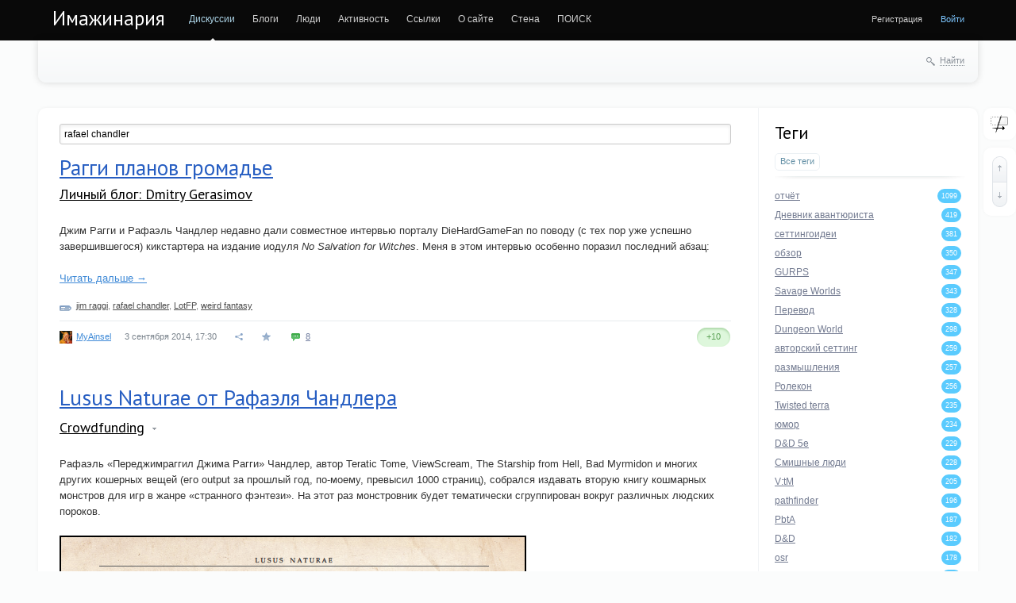

--- FILE ---
content_type: text/html; charset=utf-8
request_url: https://imaginaria.ru/tag/rafael%20chandler/
body_size: 14140
content:
<!doctype html>

<!--[if lt IE 7]> <html class="no-js ie6 oldie" lang="ru"> <![endif]-->
<!--[if IE 7]>    <html class="no-js ie7 oldie" lang="ru"> <![endif]-->
<!--[if IE 8]>    <html class="no-js ie8 oldie" lang="ru"> <![endif]-->
<!--[if gt IE 8]><!--> <html class="no-js" lang="ru"> <!--<![endif]-->

<head>
	
	
	<meta charset="utf-8">
	<meta http-equiv="X-UA-Compatible" content="IE=edge,chrome=1">
	
	<title>rafael chandler / Поиск по тегам / Имажинария</title>
	
	<meta name="description" content="Ролевая социальная сеть">
	<meta name="keywords" content="ролевые игры, настольные игры, настольные ролевые игры, НРИ, ИНРИНРЯ">
	<meta name="google-site-verification" content="Ta-VrTs7WtoIsWkkcKR7FPKT5EAyJIRDAMcCUK6kaks" />
	<link rel='stylesheet' type='text/css' href='https://imaginaria.ru/cache/assets/synio/a719310e20e349828357479012543819.css' />

	
	<link href='https://fonts.googleapis.com/css?family=PT+Sans:400,700&subset=latin,cyrillic' rel='stylesheet' type='text/css'>

	<link href="/templates/favicon/favicon.ico?v1" rel="shortcut icon" />
	<link rel="apple-touch-icon" sizes="180x180" href="/templates/favicon/apple-touch-icon.png">
	<link rel="icon" type="image/png" sizes="32x32" href="/templates/favicon/favicon-32x32.png">
	<link rel="icon" type="image/png" sizes="16x16" href="/templates/favicon/favicon-16x16.png">
	<link rel="manifest" href="/templates/favicon/site.webmanifest">
	<link rel="mask-icon" href="/templates/favicon/safari-pinned-tab.svg" color="#5bbad5">
	<meta name="msapplication-TileColor" content="#da532c">
	<meta name="theme-color" content="#ffffff">

	<link rel="search" type="application/opensearchdescription+xml" href="https://imaginaria.ru/search/opensearch/" title="Имажинария" />

			<link rel="alternate" type="application/rss+xml" href="https://imaginaria.ru/rss/tag/rafael chandler/" title="rafael chandler">
	
			<link rel="canonical" href="https://imaginaria.ru/tag/rafael chandler/" />
	
		
	
	<script type="text/javascript">
		var DIR_WEB_ROOT 			= 'https://imaginaria.ru';
		var DIR_STATIC_SKIN 		= 'https://imaginaria.ru/templates/skin/synio';
		var DIR_ROOT_ENGINE = '/var/www/imaginaria/engine';
		var DIR_ROOT_ENGINE_LIB 	= 'https://imaginaria.ru/engine/lib';
		var LIVESTREET_SECURITY_KEY = 'e506dd345532d50f1583ce2dedfbd16f';
		var SESSION_ID				= '1016dco8l6vbn4ektldkkhd030';
		var BLOG_USE_TINYMCE		= '';
		
		var TINYMCE_LANG = 'en';
					TINYMCE_LANG = 'ru';
		
		var aRouter = new Array();
					aRouter['error'] = 'https://imaginaria.ru/error/';
					aRouter['registration'] = 'https://imaginaria.ru/registration/';
					aRouter['profile'] = 'https://imaginaria.ru/profile/';
					aRouter['my'] = 'https://imaginaria.ru/my/';
					aRouter['blog'] = 'https://imaginaria.ru/blog/';
					aRouter['personal_blog'] = 'https://imaginaria.ru/personal_blog/';
					aRouter['index'] = 'https://imaginaria.ru/index/';
					aRouter['topic'] = 'https://imaginaria.ru/topic/';
					aRouter['login'] = 'https://imaginaria.ru/login/';
					aRouter['people'] = 'https://imaginaria.ru/people/';
					aRouter['settings'] = 'https://imaginaria.ru/settings/';
					aRouter['tag'] = 'https://imaginaria.ru/tag/';
					aRouter['talk'] = 'https://imaginaria.ru/talk/';
					aRouter['comments'] = 'https://imaginaria.ru/comments/';
					aRouter['rss'] = 'https://imaginaria.ru/rss/';
					aRouter['link'] = 'https://imaginaria.ru/link/';
					aRouter['question'] = 'https://imaginaria.ru/question/';
					aRouter['blogs'] = 'https://imaginaria.ru/blogs/';
					aRouter['search'] = 'https://imaginaria.ru/search/';
					aRouter['admin'] = 'https://imaginaria.ru/admin/';
					aRouter['ajax'] = 'https://imaginaria.ru/ajax/';
					aRouter['feed'] = 'https://imaginaria.ru/feed/';
					aRouter['stream'] = 'https://imaginaria.ru/stream/';
					aRouter['photoset'] = 'https://imaginaria.ru/photoset/';
					aRouter['subscribe'] = 'https://imaginaria.ru/subscribe/';
					aRouter['language'] = 'https://imaginaria.ru/language/';
					aRouter['attachments'] = 'https://imaginaria.ru/attachments/';
					aRouter['complaint'] = 'https://imaginaria.ru/complaint/';
					aRouter['configengine'] = 'https://imaginaria.ru/configengine/';
					aRouter['delayedpost'] = 'https://imaginaria.ru/delayedpost/';
					aRouter['wall'] = 'https://imaginaria.ru/wall/';
					aRouter['ignore'] = 'https://imaginaria.ru/ignore/';
					aRouter['webcode'] = 'https://imaginaria.ru/webcode/';
					aRouter['page'] = 'https://imaginaria.ru/page/';
					aRouter['sessions'] = 'https://imaginaria.ru/sessions/';
					aRouter['redirect'] = 'https://imaginaria.ru/redirect/';
					aRouter['dontgo'] = 'https://imaginaria.ru/dontgo/';
			</script>

<!-- Matomo -->
<!-- End Matomo Code -->

	<script type='text/javascript' src='https://imaginaria.ru/cache/assets/synio/19fb4a53e70ec500adf6f102da6888cf.js'></script>
<!--[if lt IE 9]><script type='text/javascript' src='/var/www/imaginaria/engine/assets/html5shiv.js'></script><![endif]-->
<script type='text/javascript' src='https://yandex.st/share/share.js'></script>


	
	<script type="text/javascript">
		var tinyMCE = false;
		ls.lang.load({"plugin.ignore.js_ignore_block_comments":"\u043a\u043e\u043c\u043c\u0435\u043d\u0442\u0430\u0440\u0438\u0435\u0432 \u0438\u0433\u043d\u043e\u0440\u0438\u0440\u0443\u0435\u0442\u0441\u044f","plugin.ignore.js_ignore_post_my_wall":"\u041f\u043e\u043b\u044c\u0437\u043e\u0432\u0430\u0442\u0435\u043b\u044c \u0437\u0430\u043f\u0440\u0435\u0442\u0438\u043b \u0412\u0430\u043c \u043f\u0438\u0441\u0430\u0442\u044c \u043d\u0430 \u0441\u0442\u0435\u043d\u0435","plugin.ignore.js_ignore_reply_my_comment":"\u041f\u043e\u043b\u044c\u0437\u043e\u0432\u0430\u0442\u0435\u043b\u044c \u0437\u0430\u043f\u0440\u0435\u0442\u0438\u043b \u0412\u0430\u043c \u043e\u0442\u0432\u0435\u0447\u0430\u0442\u044c \u043d\u0430 \u043a\u043e\u043c\u043c\u0435\u043d\u0442\u0430\u0440\u0438\u0439","plugin.ignore.js_ignore_hide_me_comments":"\u041a\u043e\u043c\u043c\u0435\u043d\u0442\u0430\u0440\u0438\u0439 \u0432 \u0438\u0433\u043d\u043e\u0440\u0435","plugin.ignore.js_ignore_post_comment_my_topic":"\u041f\u043e\u043b\u044c\u0437\u043e\u0432\u0430\u0442\u0435\u043b\u044c \u0437\u0430\u043f\u0440\u0435\u0442\u0438\u043b \u0412\u0430\u043c \u043a\u043e\u043c\u043c\u0435\u043d\u0442\u0438\u0440\u043e\u0432\u0430\u0442\u044c","plugin.up.button_up":"\u041d\u0430\u0432\u0435\u0440\u0445"});
		ls.registry.set('comment_max_tree',12);
		ls.registry.set('block_stream_show_tip',true);
	</script>

	
			<style>
			#container {
				min-width: 976px;
				max-width: 1300px;
			}
		</style>
	
<script defer data-domain="imaginaria.ru" src="https://who.wintersky.ru/js/script.file-downloads.hash.outbound-links.js"></script>
<script>window.plausible = window.plausible || function() { (window.plausible.q = window.plausible.q || []).push(arguments) }</script>

	
	
	<script type="text/javascript">
    var LS_ROUTER_ACTION = 'tag';
    var LS_ROUTER_EVENT = 'rafael chandler';
</script>

</head>



	
	



<body class=" ls-user-role-guest ls-user-role-not-admin width-fluid">
	

	
	
				<div class="modal modal-login" id="window_login_form">
		<header class="modal-header">
			<a href="#" class="close jqmClose"></a>
		</header>
		
		
		<script type="text/javascript">
			jQuery(function($){
				$('#popup-login-form').bind('submit',function(){
					ls.user.login('popup-login-form');
					return false;
				});
				$('#popup-login-form-submit').attr('disabled',false);
			});
		</script>
		
		<div class="modal-content">
			<ul class="nav nav-pills nav-pills-tabs">
				<li class="active js-block-popup-login-item" data-type="login"><a href="#">Войти</a></li>
									<li><a href="https://imaginaria.ru/registration/">Регистрация</a></li>
								<li class="js-block-popup-login-item" data-type="reminder"><a href="#">Восстановление пароля</a></li>
			</ul>
			
			
			<div class="tab-content js-block-popup-login-content" data-type="login">
				
				<form action="https://imaginaria.ru/login/" method="post" id="popup-login-form">
					

					<p><input type="text" name="login" id="popup-login" placeholder="Логин или эл. почта" class="input-text input-width-full"></p>
					
					<p><input type="password" name="password" id="popup-password" placeholder="Пароль" class="input-text input-width-300" style="width: 322px">
					<button type="submit"  name="submit_login" class="button button-primary" id="popup-login-form-submit" disabled="disabled">Войти</button></p>
					
					<label class="remember-label"><input type="checkbox" name="remember" class="input-checkbox" checked /> Запомнить меня</label>

					<small class="validate-error-hide validate-error-login"></small>
					

					<input type="hidden" name="return-path" value="https://imaginaria.ru/tag/rafael chandler">
				</form>
				
			</div>


						
			
			<div data-type="reminder" class="tab-content js-block-popup-login-content" style="display:none;">
				<script type="text/javascript">
					jQuery(document).ready(function($){
						$('#popup-reminder-form').bind('submit',function(){
							ls.user.reminder('popup-reminder-form');
							return false;
						});
						$('#popup-reminder-form-submit').attr('disabled',false);
					});
				</script>
				<form action="https://imaginaria.ru/login/reminder/" method="POST" id="popup-reminder-form">
					<p>
					<input type="text" name="mail" placeholder="Ваш e-mail" id="popup-reminder-mail" class="input-text input-width-300" />
					<small class="validate-error-hide validate-error-reminder"></small></p>

					<button type="submit" name="submit_reminder" class="button button-primary" id="popup-reminder-form-submit" disabled="disabled">Получить ссылку на изменение пароля</button>
				</form>
			</div>
		</div>
	</div>
		


	
	<div id="header-back"></div>
	
	<div id="container" class="">
		<header id="header" role="banner">
	
	<h1 class="site-name"><a href="https://imaginaria.ru">Имажинария</a></h1>
	
	
	<ul class="nav nav-main" id="nav-main">
		<li class="active"><a href="https://imaginaria.ru">Дискуссии</a> <i></i></li>
		<li ><a href="https://imaginaria.ru/blogs/">Блоги</a> <i></i></li>
		<li ><a href="https://imaginaria.ru/people/">Люди</a> <i></i></li>
		<li ><a href="https://imaginaria.ru/stream/">Активность</a> <i></i></li>

        <li><a href="https://rpglinks.rpg-world.org/" target="_blank">Ссылки</a> <i></i></li>

		    <li ><a
                href="https://imaginaria.ru/page/rules/">О сайте</a><i></i></li>
	<li >
    <a href="https://imaginaria.ru/wall/">Стена</a>
    <i></i>
</li>

		<li><a href="/search.php" target="_blank">ПОИСК</a> <i></i></li>
		<li class="nav-main-more"><a href="#" id="dropdown-mainmenu-trigger" onclick="return false">еще</a></li>
	</ul>

	<ul class="dropdown-nav-main dropdown-menu" id="dropdown-mainmenu-menu"></ul>

	
	
	
	
	
			<ul class="auth">
			
			
			<li><a href="/registration.html">Регистрация</a></li> 
			<li><a href="https://imaginaria.ru/login/" class="js-login-form-show sign-in">Войти</a></li>
		</ul>
		
		
	
	
</header>
		<nav id="nav">
		
		
	<div class="search-header">
		<div class="search-header-show" id="search-header-show"><i class="icon-synio-search"></i> <a href="#" class="link-dotted">Найти</a></div>
		
		<form class="search-header-form" id="search-header-form" action="https://imaginaria.ru/search/topics/" style="display: none">
			<input type="text" placeholder="Поиск" maxlength="255" name="q" class="input-text">
			<input type="submit" value="" title="Найти" class="input-submit">
		</form>
	</div>
</nav>
		<div id="wrapper" class="">
							<aside id="sidebar" >
	

						<section class="block block-type-tags sktc-block-wrapper">
    <header class="block-header sep">
        <h3>Теги</h3>

        <ul class="nav nav-pills">
            <li class="active js-block-tags-item" data-type="all"><a
                        href="#">Все теги</a></li>
            
            
        </ul>
    </header>

    <div class="block-content">
        <div class="js-block-tags-content" data-type="all">
                            <ul class="tag-cloud word-wrap">
                                                                    <li><a
                                    href="https://imaginaria.ru/tag/%D0%BE%D1%82%D1%87%D1%91%D1%82/"><span
                                        class="sktc-tag-text">отчёт</span> <span
                                        class="sktc-tag-count">1099</span></a></li>
                                                                    <li><a
                                    href="https://imaginaria.ru/tag/%D0%94%D0%BD%D0%B5%D0%B2%D0%BD%D0%B8%D0%BA%20%D0%B0%D0%B2%D0%B0%D0%BD%D1%82%D1%8E%D1%80%D0%B8%D1%81%D1%82%D0%B0/"><span
                                        class="sktc-tag-text">Дневник авантюриста</span> <span
                                        class="sktc-tag-count">419</span></a></li>
                                                                    <li><a
                                    href="https://imaginaria.ru/tag/%D1%81%D0%B5%D1%82%D1%82%D0%B8%D0%BD%D0%B3%D0%BE%D0%B8%D0%B4%D0%B5%D0%B8/"><span
                                        class="sktc-tag-text">сеттингоидеи</span> <span
                                        class="sktc-tag-count">381</span></a></li>
                                                                    <li><a
                                    href="https://imaginaria.ru/tag/%D0%BE%D0%B1%D0%B7%D0%BE%D1%80/"><span
                                        class="sktc-tag-text">обзор</span> <span
                                        class="sktc-tag-count">350</span></a></li>
                                                                    <li><a
                                    href="https://imaginaria.ru/tag/GURPS/"><span
                                        class="sktc-tag-text">GURPS</span> <span
                                        class="sktc-tag-count">347</span></a></li>
                                                                    <li><a
                                    href="https://imaginaria.ru/tag/Savage%20Worlds/"><span
                                        class="sktc-tag-text">Savage Worlds</span> <span
                                        class="sktc-tag-count">343</span></a></li>
                                                                    <li><a
                                    href="https://imaginaria.ru/tag/%D0%9F%D0%B5%D1%80%D0%B5%D0%B2%D0%BE%D0%B4/"><span
                                        class="sktc-tag-text">Перевод</span> <span
                                        class="sktc-tag-count">328</span></a></li>
                                                                    <li><a
                                    href="https://imaginaria.ru/tag/Dungeon%20World/"><span
                                        class="sktc-tag-text">Dungeon World</span> <span
                                        class="sktc-tag-count">298</span></a></li>
                                                                    <li><a
                                    href="https://imaginaria.ru/tag/%D0%B0%D0%B2%D1%82%D0%BE%D1%80%D1%81%D0%BA%D0%B8%D0%B9%20%D1%81%D0%B5%D1%82%D1%82%D0%B8%D0%BD%D0%B3/"><span
                                        class="sktc-tag-text">авторский сеттинг</span> <span
                                        class="sktc-tag-count">259</span></a></li>
                                                                    <li><a
                                    href="https://imaginaria.ru/tag/%D1%80%D0%B0%D0%B7%D0%BC%D1%8B%D1%88%D0%BB%D0%B5%D0%BD%D0%B8%D1%8F/"><span
                                        class="sktc-tag-text">размышления</span> <span
                                        class="sktc-tag-count">257</span></a></li>
                                                                    <li><a
                                    href="https://imaginaria.ru/tag/%D0%A0%D0%BE%D0%BB%D0%B5%D0%BA%D0%BE%D0%BD/"><span
                                        class="sktc-tag-text">Ролекон</span> <span
                                        class="sktc-tag-count">256</span></a></li>
                                                                    <li><a
                                    href="https://imaginaria.ru/tag/Twisted%20terra/"><span
                                        class="sktc-tag-text">Twisted terra</span> <span
                                        class="sktc-tag-count">235</span></a></li>
                                                                    <li><a
                                    href="https://imaginaria.ru/tag/%D1%8E%D0%BC%D0%BE%D1%80/"><span
                                        class="sktc-tag-text">юмор</span> <span
                                        class="sktc-tag-count">234</span></a></li>
                                                                    <li><a
                                    href="https://imaginaria.ru/tag/D%26D%205%D0%B5/"><span
                                        class="sktc-tag-text">D&amp;D 5е</span> <span
                                        class="sktc-tag-count">229</span></a></li>
                                                                    <li><a
                                    href="https://imaginaria.ru/tag/%D0%A1%D0%BC%D0%B8%D1%88%D0%BD%D1%8B%D0%B5%20%D0%BB%D1%8E%D0%B4%D0%B8/"><span
                                        class="sktc-tag-text">Смишные люди</span> <span
                                        class="sktc-tag-count">228</span></a></li>
                                                                    <li><a
                                    href="https://imaginaria.ru/tag/V%3AtM/"><span
                                        class="sktc-tag-text">V:tM</span> <span
                                        class="sktc-tag-count">205</span></a></li>
                                                                    <li><a
                                    href="https://imaginaria.ru/tag/pathfinder/"><span
                                        class="sktc-tag-text">pathfinder</span> <span
                                        class="sktc-tag-count">196</span></a></li>
                                                                    <li><a
                                    href="https://imaginaria.ru/tag/PbtA/"><span
                                        class="sktc-tag-text">PbtA</span> <span
                                        class="sktc-tag-count">187</span></a></li>
                                                                    <li><a
                                    href="https://imaginaria.ru/tag/D%26D/"><span
                                        class="sktc-tag-text">D&amp;D</span> <span
                                        class="sktc-tag-count">182</span></a></li>
                                                                    <li><a
                                    href="https://imaginaria.ru/tag/osr/"><span
                                        class="sktc-tag-text">osr</span> <span
                                        class="sktc-tag-count">178</span></a></li>
                                                                    <li><a
                                    href="https://imaginaria.ru/tag/Roleplaying%20news%20russian/"><span
                                        class="sktc-tag-text">Roleplaying news russian</span> <span
                                        class="sktc-tag-count">174</span></a></li>
                                                                    <li><a
                                    href="https://imaginaria.ru/tag/%D0%BE%D1%82%D1%87%D0%B5%D1%82%D1%8B/"><span
                                        class="sktc-tag-text">отчеты</span> <span
                                        class="sktc-tag-count">158</span></a></li>
                                                                    <li><a
                                    href="https://imaginaria.ru/tag/%D0%B0%D1%80%D1%82/"><span
                                        class="sktc-tag-text">арт</span> <span
                                        class="sktc-tag-count">156</span></a></li>
                                                                    <li><a
                                    href="https://imaginaria.ru/tag/%D0%BC%D0%B8%D1%80%20%D1%82%D1%8C%D0%BC%D1%8B/"><span
                                        class="sktc-tag-text">мир тьмы</span> <span
                                        class="sktc-tag-count">154</span></a></li>
                                                                    <li><a
                                    href="https://imaginaria.ru/tag/Apocalypse%20World/"><span
                                        class="sktc-tag-text">Apocalypse World</span> <span
                                        class="sktc-tag-count">153</span></a></li>
                                                                    <li><a
                                    href="https://imaginaria.ru/tag/%D0%B0%D0%BD%D0%BE%D0%BD%D1%81/"><span
                                        class="sktc-tag-text">анонс</span> <span
                                        class="sktc-tag-count">151</span></a></li>
                                                                    <li><a
                                    href="https://imaginaria.ru/tag/%D1%82%D0%B5%D0%BE%D1%80%D0%B8%D1%8F/"><span
                                        class="sktc-tag-text">теория</span> <span
                                        class="sktc-tag-count">150</span></a></li>
                                                                    <li><a
                                    href="https://imaginaria.ru/tag/%D0%BC%D0%B8%D0%BC%D0%BE%D0%BB%D1%91%D1%82%D0%BD%D0%BE%D0%B5/"><span
                                        class="sktc-tag-text">мимолётное</span> <span
                                        class="sktc-tag-count">148</span></a></li>
                                                                    <li><a
                                    href="https://imaginaria.ru/tag/%D0%B8%D0%B4%D0%B5%D0%B8/"><span
                                        class="sktc-tag-text">идеи</span> <span
                                        class="sktc-tag-count">146</span></a></li>
                                                                    <li><a
                                    href="https://imaginaria.ru/tag/%D1%81%D1%82%D0%B8%D0%BC%D0%BF%D0%B0%D0%BD%D0%BA/"><span
                                        class="sktc-tag-text">стимпанк</span> <span
                                        class="sktc-tag-count">142</span></a></li>
                                                                    <li><a
                                    href="https://imaginaria.ru/tag/FATE/"><span
                                        class="sktc-tag-text">FATE</span> <span
                                        class="sktc-tag-count">141</span></a></li>
                                                                    <li><a
                                    href="https://imaginaria.ru/tag/%D0%BD%D1%80%D0%B8/"><span
                                        class="sktc-tag-text">нри</span> <span
                                        class="sktc-tag-count">133</span></a></li>
                                                                    <li><a
                                    href="https://imaginaria.ru/tag/%D0%92%D0%B8%D0%B4%D0%B5%D0%BE/"><span
                                        class="sktc-tag-text">Видео</span> <span
                                        class="sktc-tag-count">131</span></a></li>
                                                                    <li><a
                                    href="https://imaginaria.ru/tag/%2AW/"><span
                                        class="sktc-tag-text">*W</span> <span
                                        class="sktc-tag-count">127</span></a></li>
                                                                    <li><a
                                    href="https://imaginaria.ru/tag/%D0%A1%D0%AB%D0%A9%D0%98%D0%9A/"><span
                                        class="sktc-tag-text">СЫЩИК</span> <span
                                        class="sktc-tag-count">123</span></a></li>
                                                                    <li><a
                                    href="https://imaginaria.ru/tag/%D0%B8%D0%B3%D1%80%D1%8B/"><span
                                        class="sktc-tag-text">игры</span> <span
                                        class="sktc-tag-count">122</span></a></li>
                                                                    <li><a
                                    href="https://imaginaria.ru/tag/%D0%A0%D0%A0%D0%98%D0%BA%D0%BE%D0%BD/"><span
                                        class="sktc-tag-text">РРИкон</span> <span
                                        class="sktc-tag-count">122</span></a></li>
                                                                    <li><a
                                    href="https://imaginaria.ru/tag/%D1%81%D0%B5%D1%82%D1%82%D0%B8%D0%BD%D0%B3/"><span
                                        class="sktc-tag-text">сеттинг</span> <span
                                        class="sktc-tag-count">117</span></a></li>
                                                                    <li><a
                                    href="https://imaginaria.ru/tag/steampunk/"><span
                                        class="sktc-tag-text">steampunk</span> <span
                                        class="sktc-tag-count">116</span></a></li>
                                                                    <li><a
                                    href="https://imaginaria.ru/tag/Fate%20Core/"><span
                                        class="sktc-tag-text">Fate Core</span> <span
                                        class="sktc-tag-count">116</span></a></li>
                                                                    <li><a
                                    href="https://imaginaria.ru/tag/%D0%9B%D0%B0%D0%B2%D0%B8%D0%BA%D0%B0%D0%BD%D0%B4%D0%B8%D1%8F/"><span
                                        class="sktc-tag-text">Лавикандия</span> <span
                                        class="sktc-tag-count">113</span></a></li>
                                                                    <li><a
                                    href="https://imaginaria.ru/tag/%D1%81%D1%8B%D0%BD%20%D0%BE%D1%88%D0%B8%D0%B1%D0%BE%D0%BA%20%D1%82%D1%80%D1%83%D0%B4%D0%BD%D1%8B%D1%85/"><span
                                        class="sktc-tag-text">сын ошибок трудных</span> <span
                                        class="sktc-tag-count">109</span></a></li>
                                                                    <li><a
                                    href="https://imaginaria.ru/tag/%D0%9A%D1%80%D0%B0%D1%81%D0%BD%D0%B0%D1%8F%20%D0%97%D0%B5%D0%BC%D0%BB%D1%8F/"><span
                                        class="sktc-tag-text">Красная Земля</span> <span
                                        class="sktc-tag-count">107</span></a></li>
                                                                    <li><a
                                    href="https://imaginaria.ru/tag/%D0%BD%D0%B0%D1%81%D1%82%D0%BE%D0%BB%D1%8C%D0%BD%D0%B0%D1%8F%20%D1%80%D0%BE%D0%BB%D0%B5%D0%B2%D0%B0%D1%8F%20%D0%B8%D0%B3%D1%80%D0%B0/"><span
                                        class="sktc-tag-text">настольная ролевая игра</span> <span
                                        class="sktc-tag-count">106</span></a></li>
                                                                    <li><a
                                    href="https://imaginaria.ru/tag/TTRPG/"><span
                                        class="sktc-tag-text">TTRPG</span> <span
                                        class="sktc-tag-count">106</span></a></li>
                                                                    <li><a
                                    href="https://imaginaria.ru/tag/SWADE/"><span
                                        class="sktc-tag-text">SWADE</span> <span
                                        class="sktc-tag-count">104</span></a></li>
                                                                    <li><a
                                    href="https://imaginaria.ru/tag/%D0%90%D0%BB%D1%8C%D1%82%D0%B5%D1%80%D0%BD%D0%B0%D1%82%D0%B8%D0%B2%D0%BD%D0%B0%D1%8F%20%D0%B8%D1%81%D1%82%D0%BE%D1%80%D0%B8%D1%8F/"><span
                                        class="sktc-tag-text">Альтернативная история</span> <span
                                        class="sktc-tag-count">101</span></a></li>
                                                                    <li><a
                                    href="https://imaginaria.ru/tag/%D0%A0%D0%BE%D0%BB%D0%B5%D0%BA%D0%BE%D0%BD%20%D0%A1%D0%B5%D0%B2%D0%B5%D1%80/"><span
                                        class="sktc-tag-text">Ролекон Север</span> <span
                                        class="sktc-tag-count">97</span></a></li>
                                                                    <li><a
                                    href="https://imaginaria.ru/tag/%D0%93%D1%80%D0%B0%D0%BD%D1%8C%20%D0%92%D1%81%D0%B5%D0%BB%D0%B5%D0%BD%D0%BD%D0%BE%D0%B9/"><span
                                        class="sktc-tag-text">Грань Вселенной</span> <span
                                        class="sktc-tag-count">95</span></a></li>
                                                                    <li><a
                                    href="https://imaginaria.ru/tag/%D0%B2%D0%BE%D0%BF%D1%80%D0%BE%D1%81%D1%8B/"><span
                                        class="sktc-tag-text">вопросы</span> <span
                                        class="sktc-tag-count">90</span></a></li>
                                    </ul>
                    </div>

        
        <form action="" method="GET" class="js-tag-search-form search-form-wrapper">
            <div class="search-input-wrapper">
                <input type="text" name="tag" placeholder="Поиск тегов" value=""
                       class="input-text input-width-full autocomplete-tags js-tag-search"/>
                <div class="input-submit" onclick="jQuery('.js-tag-search-form').submit()"></div>
            </div>
        </form>
    </div>
</section>										<section class="block block-type-stream">
	

	<header class="block-header sep">
		<h3><a href="https://imaginaria.ru/comments/" title="Весь эфир">Прямой эфир</a></h3>
		<div class="block-update js-block-stream-update"></div>
		
		<ul class="nav nav-pills js-block-stream-nav" >
			<li class="active js-block-stream-item" data-type="comment"><a href="#">Комментарии</a></li>
			<li class="js-block-stream-item" data-type="topic"><a href="#">Публикации</a></li>
			
		</ul>
		
		<ul class="nav nav-pills js-block-stream-dropdown" style="display: none;">
			<li class="dropdown active js-block-stream-dropdown-trigger"><a href="#">Комментарии</a> <i class="icon-synio-arrows"></i>
				<ul class="dropdown-menu js-block-stream-dropdown-items">
					<li class="active js-block-stream-item" data-type="comment"><a href="#">Комментарии</a></li>
					<li class="js-block-stream-item" data-type="topic"><a href="#">Публикации</a></li>
					
				</ul>
			</li>
		</ul>
	</header>
	
	<div class="block-content">
		<div class="js-block-stream-content">
			<ul class="latest-list">
									
		<li class="js-title-comment" title="Это не тот уровень абстракции, который я хотел отразить. Но имеет место быть, причем, при таких...">
			<p>
				<a href="https://imaginaria.ru/profile/Akuma_Zen/" class="author">Akuma_Zen</a>
				<time datetime="2026-01-29T14:13:11+03:00" title="29 января 2026, 14:13">
					Вчера в 14:13
				</time>
			</p>
			<a href="https://imaginaria.ru/p/gurps-houmruly-alternativnye-specializacii-kontaktnogo-oruzhiya.html#comment254611" class="stream-topic">GURPS Хоумрулы. Альтернативные специализации контактного оружия.</a>
			<span class="block-item-comments"><i class="icon-synio-comments-small"></i>14</span>
		</li>
									
		<li class="js-title-comment" title="Правил по Магии, пока не завезли  
Где-то я это уже слышал… )">
			<p>
				<a href="https://imaginaria.ru/profile/Den/" class="author">Den</a>
				<time datetime="2026-01-29T11:40:00+03:00" title="29 января 2026, 11:40">
					Вчера в 11:40
				</time>
			</p>
			<a href="https://imaginaria.ru/p/chernyy-otryad-pleytest-novyh-pravil.html#comment254610" class="stream-topic">Черный Отряд. Плейтест новых правил</a>
			<span class="block-item-comments"><i class="icon-synio-comments-small"></i>2</span>
		</li>
									
		<li class="js-title-comment" title="1. Мне кажется использование характеристик как, ну, вайбов персонажа может описать всё чем...">
			<p>
				<a href="https://imaginaria.ru/profile/Frogmented/" class="author">Frogmented</a>
				<time datetime="2026-01-28T19:15:32+03:00" title="28 января 2026, 19:15">
					28 января 2026, 19:15
				</time>
			</p>
			<a href="https://imaginaria.ru/p/breynshtorm-pro-zakrytyy-spisok-navykov.html#comment254609" class="stream-topic">Брейншторм про закрытый список навыков</a>
			<span class="block-item-comments"><i class="icon-synio-comments-small"></i>116</span>
		</li>
									
		<li class="js-title-comment" title="Извиняюсь за некропостинг, но тут «лечение почти не используется» и «персонажи живучи из за...">
			<p>
				<a href="https://imaginaria.ru/profile/Frogmented/" class="author">Frogmented</a>
				<time datetime="2026-01-28T18:04:12+03:00" title="28 января 2026, 18:04">
					28 января 2026, 18:04
				</time>
			</p>
			<a href="https://imaginaria.ru/GURPS/pochemu-lineyka-dungeon-fantasy-huzhe-chem-prestuplenie.html#comment254608" class="stream-topic">Почему линейка Dungeon Fantasy хуже чем преступление.</a>
			<span class="block-item-comments"><i class="icon-synio-comments-small"></i>84</span>
		</li>
									
		<li class="js-title-comment" title="Непревзойденно офигенная статья, вот. 
 
В добавление могу кусочками своего опыта поделиться. 
По...">
			<p>
				<a href="https://imaginaria.ru/profile/Frogmented/" class="author">Frogmented</a>
				<time datetime="2026-01-28T10:39:31+03:00" title="28 января 2026, 10:39">
					28 января 2026, 10:39
				</time>
			</p>
			<a href="https://imaginaria.ru/p/kak-gotovit-gorodskoe-priklyuchenie.html#comment254607" class="stream-topic">Как готовить городское приключение</a>
			<span class="block-item-comments"><i class="icon-synio-comments-small"></i>119</span>
		</li>
									
		<li class="js-title-comment" title="(Надеюсь, Дмитрий не обидится за меня за такой пример — это просто для выпуклости). Камон, Вадим,...">
			<p>
				<a href="https://imaginaria.ru/profile/MyAinsel/" class="author">Dmitry Gerasimov</a>
				<time datetime="2026-01-26T22:37:37+03:00" title="26 января 2026, 22:37">
					26 января 2026, 22:37
				</time>
			</p>
			<a href="https://imaginaria.ru/Setting/heart-of-the-nightfang-spire-den-tretiy.html#comment254599" class="stream-topic">Heart of the Nightfang Spire: День Третий.</a>
			<span class="block-item-comments"><i class="icon-synio-comments-small"></i>31</span>
		</li>
									
		<li class="js-title-comment" title="Чёт я не понял. Чтобы получить успех мне нужно выкинуть 5 +, но в описании я нашёл максимум...">
			<p>
				<a href="https://imaginaria.ru/profile/ASKART/" class="author">ASKART</a>
				<time datetime="2026-01-26T08:03:25+03:00" title="26 января 2026, 08:03">
					26 января 2026, 08:03
				</time>
			</p>
			<a href="https://imaginaria.ru/p/freeform-universal-2ed-bazovye-pravila.html#comment254591" class="stream-topic">Freeform Universal 2Ed. Базовые правила</a>
			<span class="block-item-comments"><i class="icon-synio-comments-small"></i>7</span>
		</li>
									
		<li class="js-title-comment" title="Я обычно воспринимаю игру как книгу а не как театр, поэтому мне проще в третьем лице. Но это...">
			<p>
				<a href="https://imaginaria.ru/profile/ChudoJogu/" class="author">ChudoJogurt</a>
				<time datetime="2026-01-25T01:38:36+03:00" title="25 января 2026, 01:38">
					25 января 2026, 01:38
				</time>
			</p>
			<a href="https://imaginaria.ru/Setting/chernyy-s-belym-ne-berite-da-i-net-ne-govorite-diskussiya-o-voprosah-za-igrovym-stolom.html#comment254589" class="stream-topic">Черный с белым не берите, &quot;да&quot; и &quot;нет&quot; не говорите. Дискуссия о вопросах за игровым столом.</a>
			<span class="block-item-comments"><i class="icon-synio-comments-small"></i>48</span>
		</li>
									
		<li class="js-title-comment" title="Так-то, если подумать, проклятие вампиризма может пасть и на человека, принадлежашего к культуре,...">
			<p>
				<a href="https://imaginaria.ru/profile/MyAinsel/" class="author">Dmitry Gerasimov</a>
				<time datetime="2026-01-20T17:49:19+03:00" title="20 января 2026, 17:49">
					20 января 2026, 17:49
				</time>
			</p>
			<a href="https://imaginaria.ru/Setting/heart-of-the-nightfang-spire-den-shestoy-on-zhe-posledniy-i-epilog.html#comment254514" class="stream-topic">Heart of the Nightfang Spire: День Шестой, он же последний и Эпилог.</a>
			<span class="block-item-comments"><i class="icon-synio-comments-small"></i>6</span>
		</li>
									
		<li class="js-title-comment" title="Предпоследнее предложение — просто золото:)">
			<p>
				<a href="https://imaginaria.ru/profile/Фрайдей Фокс/" class="author">Фрайдей Фокс</a>
				<time datetime="2026-01-17T22:27:56+03:00" title="17 января 2026, 22:27">
					17 января 2026, 22:27
				</time>
			</p>
			<a href="https://imaginaria.ru/p/numenera-i-monstry-v-las-vegase.html#comment254497" class="stream-topic">Нуменера и монстры в Лас-Вегасе</a>
			<span class="block-item-comments"><i class="icon-synio-comments-small"></i>1</span>
		</li>
	</ul>


<footer>
	<a href="https://imaginaria.ru/comments/">Весь эфир</a> · <a href="https://imaginaria.ru/rss/allcomments/">RSS</a>
</footer>
		</div>
	</div>
</section>

					</aside>					
			<div id="content" role="main"  >
									

					
				


<form action="" method="GET" class="js-tag-search-form search-tags">
	<input type="text" name="tag" placeholder="Поиск тегов" value="rafael chandler" class="input-text input-width-full autocomplete-tags js-tag-search" />
</form>


	

									

<article class="topic topic-type-topic js-topic">
	<header class="topic-header">
		<h1 class="topic-title word-wrap">
							<a href="https://imaginaria.ru/p/raggi-planov-gromade.html">Рагги планов громадье</a>
						
						
					</h1>
		
		
		<div class="topic-info">
			<a href="https://imaginaria.ru/profile/MyAinsel/created/topics/" class="topic-blog">Личный блог: Dmitry Gerasimov</a> 
					</div>
		
			</header>   
   
<div class="topic-content text">
	

			Джим Рагги и Рафаэль Чандлер недавно дали совместное интервью порталу DieHardGameFan по поводу (с тех пор уже успешно завершившегося) кикстартера на издание иодуля <em>No Salvation for Witches</em>. Меня в этом интервью особенно поразил последний абзац:<br/>


					<br/>
			<a href="https://imaginaria.ru/p/raggi-planov-gromade.html#cut" title="Читать дальше">
									Читать дальше &rarr;
							</a>
			
	
</div> 


				

	<footer class="topic-footer">
		<ul class="topic-tags js-favourite-insert-after-form js-favourite-tags-topic-11556">
			<li><i class="icon-synio-tags"></i></li>
			
			<li><a rel="tag" href="https://imaginaria.ru/tag/jim%20raggi/">jim raggi</a></li><li>, <a rel="tag" href="https://imaginaria.ru/tag/rafael%20chandler/">rafael chandler</a></li><li>, <a rel="tag" href="https://imaginaria.ru/tag/LotFP/">LotFP</a></li><li>, <a rel="tag" href="https://imaginaria.ru/tag/weird%20fantasy/">weird fantasy</a></li>		</ul>
		
		
		<div class="topic-share" id="topic_share_11556">
							<div class="yashare-auto-init" data-yashareTitle="Рагги планов громадье" data-yashareLink="https://imaginaria.ru/p/raggi-planov-gromade.html" data-yashareL10n="ru" data-yashareType="button" data-yashareQuickServices="yaru,vkontakte,facebook,twitter,odnoklassniki,moimir,lj,gplus"></div>
						<div class="arrow"></div>
			<div class="close" onclick="jQuery('#topic_share_11556').slideToggle(); return false;"></div>
		</div>


		<ul class="topic-info">
			<li class="topic-info-author">
				<a href="https://imaginaria.ru/profile/MyAinsel/"><img src="https://imaginaria.ru/uploads/images/users/64/2025/01/17/avatar_24x24.jpg?150806" alt="avatar" class="avatar" /></a>
				<a rel="author" href="https://imaginaria.ru/profile/MyAinsel/">MyAinsel</a>
			</li>
			<li class="topic-info-date">
				<time datetime="2014-09-03T17:30:43+04:00" title="3 сентября 2014, 17:30">
					3 сентября 2014, 17:30
				</time>
			</li>
			<li class="topic-info-share" data-topic-id="11556" onclick="jQuery('#topic_share_11556').slideToggle(); return false;"><i class="icon-synio-share-blue" title="Поделиться"></i></li>
			
			<li class="topic-info-favourite" onclick="return ls.favourite.toggle(11556,$('#fav_topic_11556'),'topic');">
				<i id="fav_topic_11556" class="favourite "></i>
				<span class="favourite-count" id="fav_count_topic_11556"></span>
			</li>
		
							<li class="topic-info-comments">
											<a href="https://imaginaria.ru/p/raggi-planov-gromade.html#comments" title="читать комментарии">
															<i class="icon-synio-comments-green-filled"></i>
														
							<span>8</span>
						</a>
									</li>
			

													
			<li class="topic-info-vote">
				<div id="vote_area_topic_11556" class="vote-topic
																																																						vote-count-positive
																																																				
																																			vote-not-self
																																		
																																			not-voted
																																		
																																			vote-nobuttons
																																		
																	
																	js-infobox-vote-topic">
					<div class="vote-item vote-down" onclick="return ls.vote.vote(11556,this,-1,'topic');"><span><i></i></span></div>
					<div class="vote-item vote-count" title="всего проголосовало: 13">
						<span id="vote_total_topic_11556">
															+10
													</span>
					</div>
					<div class="vote-item vote-up" onclick="return ls.vote.vote(11556,this,1,'topic');"><span><i></i></span></div>
											<div id="vote-info-topic-11556" style="display: none;">
							<ul class="vote-topic-info">
								<li><i class="icon-synio-vote-info-up"></i> 10</li>
								<li><i class="icon-synio-vote-info-down"></i> 0</li>
								<li><i class="icon-synio-vote-info-zero"></i> 3</li>
								
							</ul>
						</div>
									</div>
			</li>
			
			        
		</ul>

		
			</footer>
</article> <!-- /.topic -->											

<article class="topic topic-type-topic js-topic">
	<header class="topic-header">
		<h1 class="topic-title word-wrap">
							<a href="https://imaginaria.ru/kickstarter/lusus-naturae-ot-rafaelya-chandlera.html">Lusus Naturae от Рафаэля Чандлера</a>
						
						
					</h1>
		
		
		<div class="topic-info">
			<a href="https://imaginaria.ru/blog/kickstarter/" class="topic-blog">Crowdfunding</a> 
							<a href="#" class="blog-list-info" onclick="return ls.infobox.showInfoBlog(this,643);"></a>
					</div>
		
			</header>   
   
<div class="topic-content text">
	

			Рафаэль «Переджимраггил Джима Рагги» Чандлер, автор Teratic Tome, ViewScream, The Starship from Hell, Bad Myrmidon и многих других кошерных вещей (его output за прошлый год, по-моему, превысил 1000 страниц), собрался издавать вторую книгу кошмарных монстров для игр в жанре «странного фэнтези». На этот раз монстровник будет тематически сгруппирован вокруг различных людских пороков.<br/>
<br/>
<img src="https://s3.amazonaws.com/ksr/assets/001/765/236/b8dcff6ae858a0b18ad9259937a2a8e9_large.png?1395140781"/><br/>
<br/>
Когда вышел Teratic Tome, Джим Рагги убивался, что не использовал шанс выпустить книгу Чандлера как

					<br/>
			<a href="https://imaginaria.ru/kickstarter/lusus-naturae-ot-rafaelya-chandlera.html#cut" title="Читать дальше">
									Читать дальше &rarr;
							</a>
			
	
</div> 


				

	<footer class="topic-footer">
		<ul class="topic-tags js-favourite-insert-after-form js-favourite-tags-topic-9715">
			<li><i class="icon-synio-tags"></i></li>
			
			<li><a rel="tag" href="https://imaginaria.ru/tag/rafael%20chandler/">rafael chandler</a></li><li>, <a rel="tag" href="https://imaginaria.ru/tag/jim%20raggi/">jim raggi</a></li><li>, <a rel="tag" href="https://imaginaria.ru/tag/lotfp/">lotfp</a></li><li>, <a rel="tag" href="https://imaginaria.ru/tag/lusus%20naturae/">lusus naturae</a></li><li>, <a rel="tag" href="https://imaginaria.ru/tag/osr/">osr</a></li><li>, <a rel="tag" href="https://imaginaria.ru/tag/weird%20fantasy/">weird fantasy</a></li><li>, <a rel="tag" href="https://imaginaria.ru/tag/%D0%BC%D0%BE%D0%BD%D1%81%D1%82%D1%80%D1%8F%D1%82%D0%BD%D0%B8%D0%BA/">монстрятник</a></li>		</ul>
		
		
		<div class="topic-share" id="topic_share_9715">
							<div class="yashare-auto-init" data-yashareTitle="Lusus Naturae от Рафаэля Чандлера" data-yashareLink="https://imaginaria.ru/kickstarter/lusus-naturae-ot-rafaelya-chandlera.html" data-yashareL10n="ru" data-yashareType="button" data-yashareQuickServices="yaru,vkontakte,facebook,twitter,odnoklassniki,moimir,lj,gplus"></div>
						<div class="arrow"></div>
			<div class="close" onclick="jQuery('#topic_share_9715').slideToggle(); return false;"></div>
		</div>


		<ul class="topic-info">
			<li class="topic-info-author">
				<a href="https://imaginaria.ru/profile/MyAinsel/"><img src="https://imaginaria.ru/uploads/images/users/64/2025/01/17/avatar_24x24.jpg?150806" alt="avatar" class="avatar" /></a>
				<a rel="author" href="https://imaginaria.ru/profile/MyAinsel/">MyAinsel</a>
			</li>
			<li class="topic-info-date">
				<time datetime="2014-03-22T17:58:31+04:00" title="22 марта 2014, 17:58">
					22 марта 2014, 17:58
				</time>
			</li>
			<li class="topic-info-share" data-topic-id="9715" onclick="jQuery('#topic_share_9715').slideToggle(); return false;"><i class="icon-synio-share-blue" title="Поделиться"></i></li>
			
			<li class="topic-info-favourite" onclick="return ls.favourite.toggle(9715,$('#fav_topic_9715'),'topic');">
				<i id="fav_topic_9715" class="favourite "></i>
				<span class="favourite-count" id="fav_count_topic_9715"></span>
			</li>
		
							<li class="topic-info-comments">
											<a href="https://imaginaria.ru/kickstarter/lusus-naturae-ot-rafaelya-chandlera.html#comments" title="читать комментарии">
															<i class="icon-synio-comments-green-filled"></i>
														
							<span>3</span>
						</a>
									</li>
			

													
			<li class="topic-info-vote">
				<div id="vote_area_topic_9715" class="vote-topic
																																																						vote-count-positive
																																																				
																																			vote-not-self
																																		
																																			not-voted
																																		
																																			vote-nobuttons
																																		
																	
																	js-infobox-vote-topic">
					<div class="vote-item vote-down" onclick="return ls.vote.vote(9715,this,-1,'topic');"><span><i></i></span></div>
					<div class="vote-item vote-count" title="всего проголосовало: 8">
						<span id="vote_total_topic_9715">
															+8
													</span>
					</div>
					<div class="vote-item vote-up" onclick="return ls.vote.vote(9715,this,1,'topic');"><span><i></i></span></div>
											<div id="vote-info-topic-9715" style="display: none;">
							<ul class="vote-topic-info">
								<li><i class="icon-synio-vote-info-up"></i> 8</li>
								<li><i class="icon-synio-vote-info-down"></i> 0</li>
								<li><i class="icon-synio-vote-info-zero"></i> 0</li>
								
							</ul>
						</div>
									</div>
			</li>
			
			        
		</ul>

		
			</footer>
</article> <!-- /.topic -->											

<article class="topic topic-type-topic js-topic">
	<header class="topic-header">
		<h1 class="topic-title word-wrap">
							<a href="https://imaginaria.ru/kickstarter/jim-raggi-does-it-again.html">Jim Raggi does it again</a>
						
						
					</h1>
		
		
		<div class="topic-info">
			<a href="https://imaginaria.ru/blog/kickstarter/" class="topic-blog">Crowdfunding</a> 
							<a href="#" class="blog-list-info" onclick="return ls.infobox.showInfoBlog(this,643);"></a>
					</div>
		
			</header>   
   
<div class="topic-content text">
	

			Неугомонный Джим Рагги снова собирается участвовать во Free RPG Day. В этом году, правда, замах поскромнее, чем в 2013 — тогда на прилавки магазинов легла 180-страничная кампания Better Than Any Man в декорациях Тридцатилетней войны, сейчас же речь идёт об «обычном» 32-страничном приключении: <strong>The Doom Cave of the Crystal-Headed Children</strong>.<br/>
<br/>
<img src="https://imaginaria.ru/uploads/images/00/00/64/2014/02/03/b2b3e51f1c.jpg"/><br/>
<br/>


					<br/>
			<a href="https://imaginaria.ru/kickstarter/jim-raggi-does-it-again.html#cut" title="Читать дальше">
									Читать дальше &rarr;
							</a>
			
	
</div> 


				

	<footer class="topic-footer">
		<ul class="topic-tags js-favourite-insert-after-form js-favourite-tags-topic-9342">
			<li><i class="icon-synio-tags"></i></li>
			
			<li><a rel="tag" href="https://imaginaria.ru/tag/free%20rpg%20day/">free rpg day</a></li><li>, <a rel="tag" href="https://imaginaria.ru/tag/jim%20raggi/">jim raggi</a></li><li>, <a rel="tag" href="https://imaginaria.ru/tag/lotfp/">lotfp</a></li><li>, <a rel="tag" href="https://imaginaria.ru/tag/rafael%20chandler/">rafael chandler</a></li><li>, <a rel="tag" href="https://imaginaria.ru/tag/weird%20fantasy/">weird fantasy</a></li>		</ul>
		
		
		<div class="topic-share" id="topic_share_9342">
							<div class="yashare-auto-init" data-yashareTitle="Jim Raggi does it again" data-yashareLink="https://imaginaria.ru/kickstarter/jim-raggi-does-it-again.html" data-yashareL10n="ru" data-yashareType="button" data-yashareQuickServices="yaru,vkontakte,facebook,twitter,odnoklassniki,moimir,lj,gplus"></div>
						<div class="arrow"></div>
			<div class="close" onclick="jQuery('#topic_share_9342').slideToggle(); return false;"></div>
		</div>


		<ul class="topic-info">
			<li class="topic-info-author">
				<a href="https://imaginaria.ru/profile/MyAinsel/"><img src="https://imaginaria.ru/uploads/images/users/64/2025/01/17/avatar_24x24.jpg?150806" alt="avatar" class="avatar" /></a>
				<a rel="author" href="https://imaginaria.ru/profile/MyAinsel/">MyAinsel</a>
			</li>
			<li class="topic-info-date">
				<time datetime="2014-02-03T17:11:12+04:00" title="3 февраля 2014, 17:11">
					3 февраля 2014, 17:11
				</time>
			</li>
			<li class="topic-info-share" data-topic-id="9342" onclick="jQuery('#topic_share_9342').slideToggle(); return false;"><i class="icon-synio-share-blue" title="Поделиться"></i></li>
			
			<li class="topic-info-favourite" onclick="return ls.favourite.toggle(9342,$('#fav_topic_9342'),'topic');">
				<i id="fav_topic_9342" class="favourite "></i>
				<span class="favourite-count" id="fav_count_topic_9342"></span>
			</li>
		
							<li class="topic-info-comments">
											<a href="https://imaginaria.ru/kickstarter/jim-raggi-does-it-again.html#comments" title="читать комментарии">
															<i class="icon-synio-comments-green-filled"></i>
														
							<span>13</span>
						</a>
									</li>
			

													
			<li class="topic-info-vote">
				<div id="vote_area_topic_9342" class="vote-topic
																																																						vote-count-positive
																																																				
																																			vote-not-self
																																		
																																			not-voted
																																		
																																			vote-nobuttons
																																		
																	
																	js-infobox-vote-topic">
					<div class="vote-item vote-down" onclick="return ls.vote.vote(9342,this,-1,'topic');"><span><i></i></span></div>
					<div class="vote-item vote-count" title="всего проголосовало: 12">
						<span id="vote_total_topic_9342">
															+9
													</span>
					</div>
					<div class="vote-item vote-up" onclick="return ls.vote.vote(9342,this,1,'topic');"><span><i></i></span></div>
											<div id="vote-info-topic-9342" style="display: none;">
							<ul class="vote-topic-info">
								<li><i class="icon-synio-vote-info-up"></i> 9</li>
								<li><i class="icon-synio-vote-info-down"></i> 0</li>
								<li><i class="icon-synio-vote-info-zero"></i> 3</li>
								
							</ul>
						</div>
									</div>
			</li>
			
			        
		</ul>

		
			</footer>
</article> <!-- /.topic -->											

<article class="topic topic-type-topic js-topic">
	<header class="topic-header">
		<h1 class="topic-title word-wrap">
							<a href="https://imaginaria.ru/p/prednovogodnie-oldskulnye-radosti.html">Предновогодние олдскульные радости</a>
						
						
					</h1>
		
		
		<div class="topic-info">
			<a href="https://imaginaria.ru/profile/MyAinsel/created/topics/" class="topic-blog">Личный блог: Dmitry Gerasimov</a> 
					</div>
		
			</header>   
   
<div class="topic-content text">
	

			Несколько вещей, которые сделали моё Рождество (григорианское).<br/>
<br/>
1. В начале декабря в продажу поступил замечательный модуль Рафаэля Чандлера <a href="http://rpg.drivethrustuff.com/product/123324/Bad-Myrmidon" rel="nofollow" target="_blank" class="foreignlinks">Bad Myrmidon</a>. Приятных момента два: во-первых, .pdf распространяется по системе «заплати, сколько хочешь»; во-вторых, вырученные средства пойдут на лечение хорошо известной любому имажинарцу Мэнди Морбид — звезды альтернативного порно и постоянной участницы игровой кампании Зака Смита. У неё, если кто не в курсе, очень неприятное генетически

					<br/>
			<a href="https://imaginaria.ru/p/prednovogodnie-oldskulnye-radosti.html#cut" title="Читать дальше">
									Читать дальше &rarr;
							</a>
			
	
</div> 


				

	<footer class="topic-footer">
		<ul class="topic-tags js-favourite-insert-after-form js-favourite-tags-topic-8990">
			<li><i class="icon-synio-tags"></i></li>
			
			<li><a rel="tag" href="https://imaginaria.ru/tag/osr/">osr</a></li><li>, <a rel="tag" href="https://imaginaria.ru/tag/mandy%20morbid/">mandy morbid</a></li><li>, <a rel="tag" href="https://imaginaria.ru/tag/zak%20smith/">zak smith</a></li><li>, <a rel="tag" href="https://imaginaria.ru/tag/rafael%20chandler/">rafael chandler</a></li><li>, <a rel="tag" href="https://imaginaria.ru/tag/ken%20hite/">ken hite</a></li><li>, <a rel="tag" href="https://imaginaria.ru/tag/lotfp/">lotfp</a></li><li>, <a rel="tag" href="https://imaginaria.ru/tag/dyson%20logos/">dyson logos</a></li>		</ul>
		
		
		<div class="topic-share" id="topic_share_8990">
							<div class="yashare-auto-init" data-yashareTitle="Предновогодние олдскульные радости" data-yashareLink="https://imaginaria.ru/p/prednovogodnie-oldskulnye-radosti.html" data-yashareL10n="ru" data-yashareType="button" data-yashareQuickServices="yaru,vkontakte,facebook,twitter,odnoklassniki,moimir,lj,gplus"></div>
						<div class="arrow"></div>
			<div class="close" onclick="jQuery('#topic_share_8990').slideToggle(); return false;"></div>
		</div>


		<ul class="topic-info">
			<li class="topic-info-author">
				<a href="https://imaginaria.ru/profile/MyAinsel/"><img src="https://imaginaria.ru/uploads/images/users/64/2025/01/17/avatar_24x24.jpg?150806" alt="avatar" class="avatar" /></a>
				<a rel="author" href="https://imaginaria.ru/profile/MyAinsel/">MyAinsel</a>
			</li>
			<li class="topic-info-date">
				<time datetime="2013-12-28T23:57:28+04:00" title="28 декабря 2013, 23:57">
					28 декабря 2013, 23:57
				</time>
			</li>
			<li class="topic-info-share" data-topic-id="8990" onclick="jQuery('#topic_share_8990').slideToggle(); return false;"><i class="icon-synio-share-blue" title="Поделиться"></i></li>
			
			<li class="topic-info-favourite" onclick="return ls.favourite.toggle(8990,$('#fav_topic_8990'),'topic');">
				<i id="fav_topic_8990" class="favourite "></i>
				<span class="favourite-count" id="fav_count_topic_8990"></span>
			</li>
		
							<li class="topic-info-comments">
											<a href="https://imaginaria.ru/p/prednovogodnie-oldskulnye-radosti.html#comments" title="читать комментарии">
															<i class="icon-synio-comments-green-filled"></i>
														
							<span>14</span>
						</a>
									</li>
			

													
			<li class="topic-info-vote">
				<div id="vote_area_topic_8990" class="vote-topic
																																																						vote-count-positive
																																																				
																																			vote-not-self
																																		
																																			not-voted
																																		
																																			vote-nobuttons
																																		
																	
																	js-infobox-vote-topic">
					<div class="vote-item vote-down" onclick="return ls.vote.vote(8990,this,-1,'topic');"><span><i></i></span></div>
					<div class="vote-item vote-count" title="всего проголосовало: 4">
						<span id="vote_total_topic_8990">
															+3
													</span>
					</div>
					<div class="vote-item vote-up" onclick="return ls.vote.vote(8990,this,1,'topic');"><span><i></i></span></div>
											<div id="vote-info-topic-8990" style="display: none;">
							<ul class="vote-topic-info">
								<li><i class="icon-synio-vote-info-up"></i> 3</li>
								<li><i class="icon-synio-vote-info-down"></i> 0</li>
								<li><i class="icon-synio-vote-info-zero"></i> 1</li>
								
							</ul>
						</div>
									</div>
			</li>
			
			        
		</ul>

		
			</footer>
</article> <!-- /.topic -->			
				
		</div> <!-- /content -->
	</div> <!-- /wrapper -->


	
	<footer id="footer">
					<ul class="footer-list">
				<li class="footer-list-header word-wrap">Вы можете</li>
				<li><a href="https://imaginaria.ru/registration/" class="js-registration-form-show">Зарегистрироваться</a></li>
				<li><a href="https://imaginaria.ru/login/" class="js-login-form-show sign-in">Войти</a></li>
				
			</ul>
				
		<ul class="footer-list">
			<li class="footer-list-header">Разделы</li>
			<li><a href="https://imaginaria.ru">Дискуссии</a></li>
			<li><a href="https://imaginaria.ru/blogs/">Блоги</a></li>
			<li><a href="https://imaginaria.ru/people/">Люди</a></li>
			<li><a href="https://imaginaria.ru/stream/">Активность</a></li>
			
		</ul>
		
		
						
			
		<div class="copyright">
			&copy; Powered by <a href="http://livestreetcms.org">LiveStreet CMS</a>
			
					</div>
		
		
	</footer>
</div> <!-- /container -->

<aside class="toolbar" id="toolbar">
	

																		<section class="toolbar-showhide-sidebar" id="" style="">
    <a href="#" id="show-sidebar"
       title="Показать сайдбар"></a>
    <a href="#" id="hide-sidebar"
       title="Скрыть сайдбар"></a>
</section>
<script>
    jQuery(document).ready(function ($) {

        $("#show-sidebar").click(function () {
            $('#wrapper').removeClass('no-sidebar');
            $("#sidebar").show("slide", {
                direction: 'right'
            }, 1000, function () {
            });
            $('#show-sidebar').css('display', 'none');
            $('#hide-sidebar').css('display', 'block');
            document.cookie = "shs=0; path=/";
            return false;
        });
        $("#hide-sidebar").click(function () {
            $("#sidebar").hide("slide", {
                direction: 'right'
            }, 1000, function () {
                $('#wrapper').addClass('no-sidebar');
            });
            $('#show-sidebar').css('display', 'block');
            $('#hide-sidebar').css('display', 'none');
            document.cookie = "shs=1; path=/";
            return false;
        });
    });
</script>
											<section class="toolbar-topic" id="" style="">
		<a href="#" onclick="return ls.toolbar.topic.goPrev();" title="Предыдущая публикация" class="toolbar-topic-prev"><i></i></a>
		<a href="#" onclick="return ls.toolbar.topic.goNext();" title="Следующая публикация" class="toolbar-topic-next"><i></i></a>
	</section>

	
										<section class="toolbar-scrollup" id="toolbar_scrollup">
	<a href="#" onclick="return ls.toolbar.up.goUp();" title="Вверх"><i></i></a>
</section>			</aside>


<script type="text/javascript" src="https://tentaculus.ru/_js/imaginaria_script.js?randomParam=111"></script>

</body>
</html>
